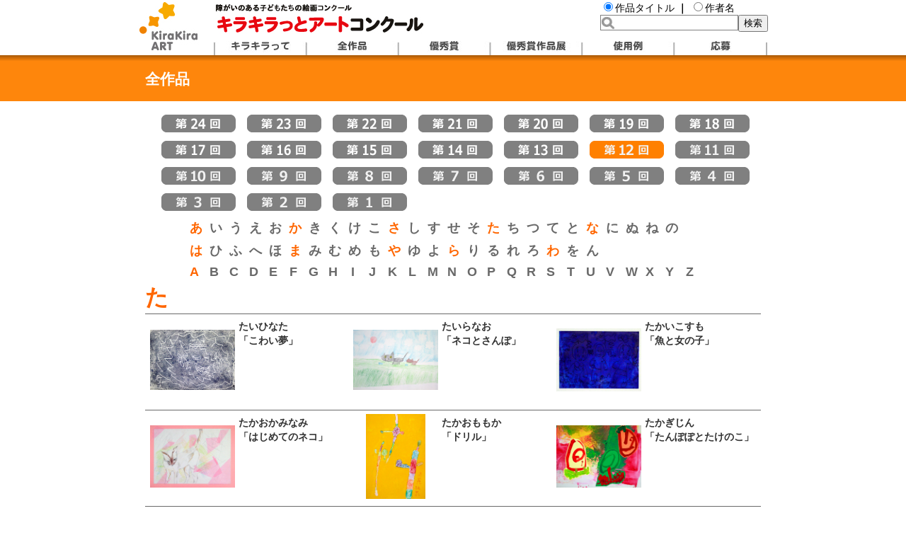

--- FILE ---
content_type: text/html; charset=UTF-8
request_url: https://kira-art.jp/allworks.php?q=%E3%81%9F&id=12
body_size: 5595
content:
<!DOCTYPE HTML PUBLIC "-//W3C//DTD HTML 4.01 Transitional//EN" "http://www.w3.org/TR/html4/loose.dtd">
<html lang="ja">
<head>
<meta http-equiv="Content-Type" content="text/html; charset=utf-8">
<link rel="stylesheet" href="css/common.css" type="text/css">
<link rel="stylesheet" href="css/common_class.css" type="text/css">
<script type="text/javascript" src="js/script.js"></script>
<title>全作品</title>
</head>
<body>
<a name="top"></a>
<div id="wrapper">
 <div id="header">
  <a href="index.html"><img src="img/kirakira_logo.jpg" alt="ロゴ" name="logo" id="logo"></a>
  <div id="h_right">
   <div id="search">
    <form id="s_form" method="post" action="search.php" >
     <input type="radio" name="select" value="1" checked>作品タイトル <strong>｜</strong> <input type="radio" name="select" value="2">作者名<br>
     <div id="s_text_div"><img src="img/search_icon.gif" width="20" height="20"><input type="text" name="word" id="s_text" size="20"></div><input type="submit" value="検索">
    </form>
   </div>
   <a href="index.html"><img src="img/kirakira_title.jpg" alt="キラキラっとアートコンクール" width="310" height="50"></a><br>
   <a href="about.html"><img src="img/menu/01.jpg" alt="キラキラって" name="menu01" border="0" id="menu01" onmouseover="mover2('01')" onmouseout="mout2('01')"></a><a href="allworks.php"><img src="img/menu/02.jpg" alt="全作品" name="menu02" id="menu02" onmouseover="mover2('02')" onmouseout="mout2('02')"></a><a href="prize_archives.php"><img src="img/menu/03.jpg" alt="優秀賞" name="menu03" id="menu03" onmouseover="mover2('03')" onmouseout="mout2('03')"></a><a href="exhibition.html"><img src="img/menu/04.jpg" alt="優秀賞作品展" name="menu04" id="menu04" onmouseover="mover2('04')" onmouseout="mout2('04')"></a><a href="sample.html"><img src="img/menu/05.jpg" alt="使用例" name="menu05" id="menu05" onmouseover="mover2('05')" onmouseout="mout2('05')"></a><a href="application.html"><img src="img/menu/06.jpg" alt="応募" name="menu06" id="menu06" onmouseover="mover2('06')" onmouseout="mout2('06')"></a>
  </div>
 </div>

 <div id="title">
   <div id="box">
     <h1>全作品</h1>
   </div>
 </div>
 <div id="main">
   <div id="number_button">
     <ul>
       <li><a href="allworks.php?id=24"><img src="img/btn_dai24.gif" width="105" height="25"></a></li>
       <li><a href="allworks.php?id=23"><img src="img/btn_dai23.gif" width="105" height="25"></a></li>
       <li><a href="allworks.php?id=22"><img src="img/btn_dai22.gif" width="105" height="25"></a></li>
       <li><a href="allworks.php?id=21"><img src="img/btn_dai21.gif" width="105" height="25"></a></li>
       <li><a href="allworks.php?id=20"><img src="img/btn_dai20.gif" width="105" height="25"></a></li>
       <li><a href="allworks.php?id=19"><img src="img/btn_dai19.gif" width="105" height="25"></a></li>
       <li><a href="allworks.php?id=18"><img src="img/btn_dai18.gif" width="105" height="25"></a></li>
       <li><a href="allworks.php?id=17"><img src="img/btn_dai17.gif" width="105" height="25"></a></li>
       <li><a href="allworks.php?id=16"><img src="img/btn_dai16.gif" width="105" height="25"></a></li>
       <li><a href="allworks.php?id=15"><img src="img/btn_dai15.gif" width="105" height="25"></a></li>
       <li><a href="allworks.php?id=14"><img src="img/btn_dai14.gif" width="105" height="25"></a></li>
       <li><a href="allworks.php?id=13"><img src="img/btn_dai13.gif" width="105" height="25"></a></li>
       <li><a href="allworks.php?id=12"><img src="img/btn_dai12_on.gif" width="105" height="25"></a></li>
       <li><a href="allworks.php?id=11"><img src="img/btn_dai11.gif" width="105" height="25"></a></li>
       <li><a href="allworks.php?id=10"><img src="img/btn_dai10.gif" width="105" height="25"></a></li>
       <li><a href="allworks.php?id=9"><img src="img/btn_dai09.gif" width="105" height="25"></a></li>
       <li><a href="allworks.php?id=8"><img src="img/btn_dai08.gif" width="105" height="25"></a></li>
       <li><a href="allworks.php?id=7"><img src="img/btn_dai07.gif" width="105" height="25"></a></li>
       <li><a href="allworks.php?id=6"><img src="img/btn_dai06.gif" width="105" height="25"></a></li>
       <li><a href="allworks.php?id=5"><img src="img/btn_dai05.gif" width="105" height="25"></a></li>
       <li><a href="allworks.php?id=4"><img src="img/btn_dai04.gif" width="105" height="25"></a></li>
       <li><a href="allworks.php?id=3"><img src="img/btn_dai03.gif" width="105" height="25"></a></li>
       <li><a href="allworks.php?id=2"><img src="img/btn_dai02.gif" width="105" height="25"></a></li>
       <li><a href="allworks.php?id=1"><img src="img/btn_dai01.gif" width="105" height="25"></a></li>

     </ul>
   </div>
   <div id="abc_link">
     <ul>
<li><a href="allworks.php?q=%E3%81%82&id=12"><span class="orange">あ</span></a></li>
<li><a href="allworks.php?q=%E3%81%84&id=12">い</a></li>
<li><a href="allworks.php?q=%E3%81%86&id=12">う</a></li>
<li><a href="allworks.php?q=%E3%81%88&id=12">え</a></li>
<li><a href="allworks.php?q=%E3%81%8A&id=12">お</a></li>
<li><a href="allworks.php?q=%E3%81%8B&id=12"><span class="orange">か</span></a></li>
<li><a href="allworks.php?q=%E3%81%8D&id=12">き</a></li>
<li><a href="allworks.php?q=%E3%81%8F&id=12">く</a></li>
<li><a href="allworks.php?q=%E3%81%91&id=12">け</a></li>
<li><a href="allworks.php?q=%E3%81%93&id=12">こ</a></li>
<li><a href="allworks.php?q=%E3%81%95&id=12"><span class="orange">さ</span></a></li>
<li><a href="allworks.php?q=%E3%81%97&id=12">し</a></li>
<li><a href="allworks.php?q=%E3%81%99&id=12">す</a></li>
<li><a href="allworks.php?q=%E3%81%9B&id=12">せ</a></li>
<li><a href="allworks.php?q=%E3%81%9D&id=12">そ</a></li>
<li><a href="allworks.php?q=%E3%81%9F&id=12"><span class="orange">た</span></a></li>
<li><a href="allworks.php?q=%E3%81%A1&id=12">ち</a></li>
<li><a href="allworks.php?q=%E3%81%A4&id=12">つ</a></li>
<li><a href="allworks.php?q=%E3%81%A6&id=12">て</a></li>
<li><a href="allworks.php?q=%E3%81%A8&id=12">と</a></li>
<li><a href="allworks.php?q=%E3%81%AA&id=12"><span class="orange">な</span></a></li>
<li><a href="allworks.php?q=%E3%81%AB&id=12">に</a></li>
<li><a href="allworks.php?q=%E3%81%AC&id=12">ぬ</a></li>
<li><a href="allworks.php?q=%E3%81%AD&id=12">ね</a></li>
<li><a href="allworks.php?q=%E3%81%AE&id=12">の</a></li>

     </ul>
     <ul>
<li><a href="allworks.php?q=%E3%81%AF&id=12"><span class="orange">は</span></a></li>
<li><a href="allworks.php?q=%E3%81%B2&id=12">ひ</a></li>
<li><a href="allworks.php?q=%E3%81%B5&id=12">ふ</a></li>
<li><a href="allworks.php?q=%E3%81%B8&id=12">へ</a></li>
<li><a href="allworks.php?q=%E3%81%BB&id=12">ほ</a></li>
<li><a href="allworks.php?q=%E3%81%BE&id=12"><span class="orange">ま</span></a></li>
<li><a href="allworks.php?q=%E3%81%BF&id=12">み</a></li>
<li><a href="allworks.php?q=%E3%82%80&id=12">む</a></li>
<li><a href="allworks.php?q=%E3%82%81&id=12">め</a></li>
<li><a href="allworks.php?q=%E3%82%82&id=12">も</a></li>
<li><a href="allworks.php?q=%E3%82%84&id=12"><span class="orange">や</span></a></li>
<li><a href="allworks.php?q=%E3%82%86&id=12">ゆ</a></li>
<li><a href="allworks.php?q=%E3%82%88&id=12">よ</a></li>
<li><a href="allworks.php?q=%E3%82%89&id=12"><span class="orange">ら</span></a></li>
<li><a href="allworks.php?q=%E3%82%8A&id=12">り</a></li>
<li><a href="allworks.php?q=%E3%82%8B&id=12">る</a></li>
<li><a href="allworks.php?q=%E3%82%8C&id=12">れ</a></li>
<li><a href="allworks.php?q=%E3%82%8D&id=12">ろ</a></li>
<li><a href="allworks.php?q=%E3%82%8F&id=12"><span class="orange">わ</span></a></li>
<li><a href="allworks.php?q=%E3%82%92&id=12">を</a></li>
<li><a href="allworks.php?q=%E3%82%93&id=12">ん</a></li>

     </ul>
     <ul>
<li><a href="allworks.php?q=A&id=12"><span class="orange">A</span></a></li>
<li><a href="allworks.php?q=B&id=12">B</a></li>
<li><a href="allworks.php?q=C&id=12">C</a></li>
<li><a href="allworks.php?q=D&id=12">D</a></li>
<li><a href="allworks.php?q=E&id=12">E</a></li>
<li><a href="allworks.php?q=F&id=12">F</a></li>
<li><a href="allworks.php?q=G&id=12">G</a></li>
<li><a href="allworks.php?q=H&id=12">H</a></li>
<li><a href="allworks.php?q=I&id=12">I</a></li>
<li><a href="allworks.php?q=J&id=12">J</a></li>
<li><a href="allworks.php?q=K&id=12">K</a></li>
<li><a href="allworks.php?q=L&id=12">L</a></li>
<li><a href="allworks.php?q=M&id=12">M</a></li>
<li><a href="allworks.php?q=N&id=12">N</a></li>
<li><a href="allworks.php?q=O&id=12">O</a></li>
<li><a href="allworks.php?q=P&id=12">P</a></li>
<li><a href="allworks.php?q=Q&id=12">Q</a></li>
<li><a href="allworks.php?q=R&id=12">R</a></li>
<li><a href="allworks.php?q=S&id=12">S</a></li>
<li><a href="allworks.php?q=T&id=12">T</a></li>
<li><a href="allworks.php?q=U&id=12">U</a></li>
<li><a href="allworks.php?q=V&id=12">V</a></li>
<li><a href="allworks.php?q=W&id=12">W</a></li>
<li><a href="allworks.php?q=X&id=12">X</a></li>
<li><a href="allworks.php?q=Y&id=12">Y</a></li>
<li><a href="allworks.php?q=Z&id=12">Z</a></li>

     </ul>
   </div>
<h2 class="style03">た</h2>
   <div class="prize_box">
       <div class="art_box">
         <div class="float_box"><div class="art_area02">		<a HREF="works.php?kaiinno=9121949"><img src="./kirakia_img/12/912194900001.jpg" width="120" /></a></div></div>
         <p>たいひなた</p>
         <p class="text_C999">「こわい夢」</p>

       </div>

       <div class="art_box">
         <div class="float_box"><div class="art_area02">		<a HREF="works.php?kaiinno=9121425"><img src="./kirakia_img/12/912142500001.jpg" width="120" /></a></div></div>
         <p>たいらなお</p>
         <p class="text_C999">「ネコとさんぽ」</p>

       </div>

       <div class="art_box">
         <div class="float_box"><div class="art_area02">		<a HREF="works.php?kaiinno=9122595"><img src="./kirakia_img/12/912259500001.jpg" width="120" /></a></div></div>
         <p>たかいこすも</p>
         <p class="text_C999">「魚と女の子」</p>

       </div>


   </div>
   <div class="prize_box">
       <div class="art_box">
         <div class="float_box"><div class="art_area02">		<a HREF="works.php?kaiinno=9122126"><img src="./kirakia_img/12/912212600001.jpg" width="120" /></a></div></div>
         <p>たかおかみなみ</p>
         <p class="text_C999">「はじめてのネコ」</p>

       </div>

       <div class="art_box">
         <div class="float_box"><div class="art_area02">		<a HREF="works.php?kaiinno=9122857"><img src="./kirakia_img/12/912285700001.jpg" height="120" /></a></div></div>
         <p>たかおももか</p>
         <p class="text_C999">「ドリル」</p>

       </div>

       <div class="art_box">
         <div class="float_box"><div class="art_area02">		<a HREF="works.php?kaiinno=9121983"><img src="./kirakia_img/12/912198300001.jpg" width="120" /></a></div></div>
         <p>たかぎじん</p>
         <p class="text_C999">「たんぽぽとたけのこ」</p>

       </div>


   </div>
   <div class="prize_box">
       <div class="art_box">
         <div class="float_box"><div class="art_area02">		<a HREF="works.php?kaiinno=9121890"><img src="./kirakia_img/12/912189000001.jpg" width="120" /></a></div></div>
         <p>たかぎゆうじん</p>
         <p class="text_C999">「ネコ」</p>

       </div>

       <div class="art_box">
         <div class="float_box"><div class="art_area02">		<a HREF="works.php?kaiinno=9121811"><img src="./kirakia_img/12/912181100001.jpg" width="120" /></a></div></div>
         <p>たかぎわかな</p>
         <p class="text_C999">「おしろいばな」</p>

       </div>

       <div class="art_box">
         <div class="float_box"><div class="art_area02">		<a HREF="works.php?kaiinno=9122303"><img src="./kirakia_img/12/912230300001.jpg" width="120" /></a></div></div>
         <p>たかくりゅうき</p>
         <p class="text_C999">「ともだち」</p>

       </div>


   </div>
   <div class="prize_box">
       <div class="art_box">
         <div class="float_box"><div class="art_area02">		<a HREF="works.php?kaiinno=9122476"><img src="./kirakia_img/12/912247600001.jpg" width="120" /></a></div></div>
         <p>たかさきしんご</p>
         <p class="text_C999">「空とぶ汽車」</p>

       </div>

       <div class="art_box">
         <div class="float_box"><div class="art_area02">		<a HREF="works.php?kaiinno=9121962"><img src="./kirakia_img/12/912196200001.jpg" width="120" /></a></div></div>
         <p>たかさきやすこ</p>
         <p class="text_C999">「おいしい夏野菜」</p>

       </div>

       <div class="art_box">
         <div class="float_box"><div class="art_area02">		<a HREF="works.php?kaiinno=9120006"><img src="./kirakia_img/12/912000600001.jpg" width="120" /></a></div></div>
         <p>たかしまあかり</p>
         <p class="text_C999">「エンジェルのお昼寝　夢と音楽のシンフォニア」</p>

       </div>


   </div>
   <div class="prize_box">
       <div class="art_box">
         <div class="float_box"><div class="art_area02">		<a HREF="works.php?kaiinno=9121284"><img src="./kirakia_img/12/912128400001.jpg" width="120" /></a></div></div>
         <p>たかしまけいすけ</p>
         <p class="text_C999">「はなび」</p>

       </div>

       <div class="art_box">
         <div class="float_box"><div class="art_area02">		<a HREF="works.php?kaiinno=9121198"><img src="./kirakia_img/12/912119800001.jpg" height="120" /></a></div></div>
         <p>たかしまゆり</p>
         <p class="text_C999">「うめのはな」</p>

       </div>

       <div class="art_box">
         <div class="float_box"><div class="art_area02">		<a HREF="works.php?kaiinno=9122124"><img src="./kirakia_img/12/912212400001.jpg" height="120" /></a></div></div>
         <p>たかしみずまさき</p>
         <p class="text_C999">「じゃがいも」</p>

       </div>


   </div>
   <div class="prize_box">
       <div class="art_box">
         <div class="float_box"><div class="art_area02">		<a HREF="works.php?kaiinno=9121614"><img src="./kirakia_img/12/912161400001.jpg" width="120" /></a></div></div>
         <p>たかだまゆうが</p>
         <p class="text_C999">「いるか」</p>

       </div>

       <div class="art_box">
         <div class="float_box"><div class="art_area02">		<a HREF="works.php?kaiinno=9122233"><img src="./kirakia_img/12/912223300001.jpg" height="120" /></a></div></div>
         <p>たかのしょうご</p>
         <p class="text_C999">「けん玉大好き」</p>

       </div>

       <div class="art_box">
         <div class="float_box"><div class="art_area02">		<a HREF="works.php?kaiinno=9122473"><img src="./kirakia_img/12/912247300001.jpg" width="120" /></a></div></div>
         <p>たかのつばさ</p>
         <p class="text_C999">「サッカー楽しいな！！」</p>

       </div>


   </div>
   <div class="prize_box">
       <div class="art_box">
         <div class="float_box"><div class="art_area02">		<a HREF="works.php?kaiinno=9122470"><img src="./kirakia_img/12/912247000001.jpg" width="120" /></a></div></div>
         <p>たかのともひさ</p>
         <p class="text_C999">「海」</p>

       </div>

       <div class="art_box">
         <div class="float_box"><div class="art_area02">		<a HREF="works.php?kaiinno=9122457"><img src="./kirakia_img/12/912245700001.jpg" width="120" /></a></div></div>
         <p>たかのみく</p>
         <p class="text_C999">「お友達、たくさんできたよ」</p>

       </div>

       <div class="art_box">
         <div class="float_box"><div class="art_area02">		<a HREF="works.php?kaiinno=9121383"><img src="./kirakia_img/12/912138300001.jpg" width="120" /></a></div></div>
         <p>たかはしありさ</p>
         <p class="text_C999">「ベランダのいちご」</p>

       </div>


   </div>
   <div class="prize_box">
       <div class="art_box">
         <div class="float_box"><div class="art_area02">		<a HREF="works.php?kaiinno=9122800"><img src="./kirakia_img/12/912280000001.jpg" width="120" /></a></div></div>
         <p>たかはしかな</p>
         <p class="text_C999">「嵐」</p>

       </div>

       <div class="art_box">
         <div class="float_box"><div class="art_area02">		<a HREF="works.php?kaiinno=9122908"><img src="./kirakia_img/12/912290800001.jpg" width="120" /></a></div></div>
         <p>たかはしかんた</p>
         <p class="text_C999">「がっこうのカメ」</p>

       </div>

       <div class="art_box">
         <div class="float_box"><div class="art_area02">		<a HREF="works.php?kaiinno=9121985"><img src="./kirakia_img/12/912198500001.jpg" width="120" /></a></div></div>
         <p>たかはしけんた</p>
         <p class="text_C999">「たけのこ」</p>

       </div>


   </div>
   <div class="prize_box">
       <div class="art_box">
         <div class="float_box"><div class="art_area02">		<a HREF="works.php?kaiinno=9121036"><img src="./kirakia_img/12/912103600001.jpg" width="120" /></a></div></div>
         <p>たかはししょう</p>
         <p class="text_C999">「あじさい」</p>

       </div>

       <div class="art_box">
         <div class="float_box"><div class="art_area02">		<a HREF="works.php?kaiinno=9121135"><img src="./kirakia_img/12/912113500001.jpg" width="120" /></a></div></div>
         <p>たかはししょうご</p>
         <p class="text_C999">「ヒーローがきたよ」</p>

       </div>

       <div class="art_box">
         <div class="float_box"><div class="art_area02">		<a HREF="works.php?kaiinno=9121372"><img src="./kirakia_img/12/912137200001.jpg" width="120" /></a></div></div>
         <p>たかはしそう</p>
         <p class="text_C999">「はたらく車いろいろ」</p>

       </div>


   </div>
   <div class="prize_box">
       <div class="art_box">
         <div class="float_box"><div class="art_area02">		<a HREF="works.php?kaiinno=9121477"><img src="./kirakia_img/12/912147700001.jpg" height="120" /></a></div></div>
         <p>たかはしたくや</p>
         <p class="text_C999">「つなひき」</p>

       </div>

       <div class="art_box">
         <div class="float_box"><div class="art_area02">		<a HREF="works.php?kaiinno=9122614"><img src="./kirakia_img/12/912261400001.jpg" width="120" /></a></div></div>
         <p>たかはしなお</p>
         <p class="text_C999">「カヌー」</p>

       </div>

       <div class="art_box">
         <div class="float_box"><div class="art_area02">		<a HREF="works.php?kaiinno=9121669"><img src="./kirakia_img/12/912166900001.jpg" width="120" /></a></div></div>
         <p>たかはしなおき</p>
         <p class="text_C999">「空にうかぶ家」</p>

       </div>


   </div>
   <div class="prize_box">
       <div class="art_box">
         <div class="float_box"><div class="art_area02">		<a HREF="works.php?kaiinno=9121242"><img src="./kirakia_img/12/912124200001.jpg" width="120" /></a></div></div>
         <p>たかはしなおや</p>
         <p class="text_C999">「きいろ」</p>

       </div>

       <div class="art_box">
         <div class="float_box"><div class="art_area02">		<a HREF="works.php?kaiinno=9121124"><img src="./kirakia_img/12/912112400001.jpg" width="120" /></a></div></div>
         <p>たかはしななえ</p>
         <p class="text_C999">「うま」</p>

       </div>

       <div class="art_box">
         <div class="float_box"><div class="art_area02">		<a HREF="works.php?kaiinno=9122482"><img src="./kirakia_img/12/912248200001.jpg" width="120" /></a></div></div>
         <p>たかはしひろと</p>
         <p class="text_C999">「SUPER　COALA」</p>

       </div>


   </div>
   <div class="prize_box">
       <div class="art_box">
         <div class="float_box"><div class="art_area02">		<a HREF="works.php?kaiinno=9121435"><img src="./kirakia_img/12/912143500001.jpg" height="120" /></a></div></div>
         <p>たかはしまき</p>
         <p class="text_C999">「ひまわり畑」</p>

       </div>

       <div class="art_box">
         <div class="float_box"><div class="art_area02">		<a HREF="works.php?kaiinno=9121891"><img src="./kirakia_img/12/912189100001.jpg" width="120" /></a></div></div>
         <p>たかはしみちか</p>
         <p class="text_C999">「ネコ」</p>

       </div>

       <div class="art_box">
         <div class="float_box"><div class="art_area02">		<a HREF="works.php?kaiinno=9122504"><img src="./kirakia_img/12/912250400001.jpg" width="120" /></a></div></div>
         <p>たかはしみゆ</p>
         <p class="text_C999">「今年の天気」</p>

       </div>


   </div>
   <div class="prize_box">
       <div class="art_box">
         <div class="float_box"><div class="art_area02">		<a HREF="works.php?kaiinno=9121381"><img src="./kirakia_img/12/912138100001.jpg" width="120" /></a></div></div>
         <p>たかはしゆうた</p>
         <p class="text_C999">「島原城」</p>

       </div>

       <div class="art_box">
         <div class="float_box"><div class="art_area02">		<a HREF="works.php?kaiinno=9122271"><img src="./kirakia_img/12/912227100001.jpg" width="120" /></a></div></div>
         <p>たかはしゆか</p>
         <p class="text_C999">「なかよしケーキだゴーゴーゴー」</p>

       </div>

       <div class="art_box">
         <div class="float_box"><div class="art_area02">		<a HREF="works.php?kaiinno=9121387"><img src="./kirakia_img/12/912138700001.jpg" width="120" /></a></div></div>
         <p>たかはしりょうた</p>
         <p class="text_C999">「アニメ（俺の妹）」</p>

       </div>


   </div>
   <div class="prize_box">
       <div class="art_box">
         <div class="float_box"><div class="art_area02">		<a HREF="works.php?kaiinno=9121622"><img src="./kirakia_img/12/912162200001.jpg" width="120" /></a></div></div>
         <p>たかはしれん</p>
         <p class="text_C999">「木」</p>

       </div>

       <div class="art_box">
         <div class="float_box"><div class="art_area02">		<a HREF="works.php?kaiinno=9121361"><img src="./kirakia_img/12/912136100001.jpg" width="120" /></a></div></div>
         <p>たかはしわかな</p>
         <p class="text_C999">「学校のまわりの草花」</p>

       </div>

       <div class="art_box">
         <div class="float_box"><div class="art_area02">		<a HREF="works.php?kaiinno=9122923"><img src="./kirakia_img/12/912292300001.jpg" width="120" /></a></div></div>
         <p>たかやすひびき</p>
         <p class="text_C999">「紅白運動会で勝ちました！」</p>

       </div>


   </div>
   <div class="prize_box">
       <div class="art_box">
         <div class="float_box"><div class="art_area02">		<a HREF="works.php?kaiinno=9121305"><img src="./kirakia_img/12/912130500001.jpg" height="120" /></a></div></div>
         <p>たかやなぎじょう</p>
         <p class="text_C999">「くわなオリジナルはなび」</p>

       </div>

       <div class="art_box">
         <div class="float_box"><div class="art_area02">		<a HREF="works.php?kaiinno=9121304"><img src="./kirakia_img/12/912130400001.jpg" height="120" /></a></div></div>
         <p>たかやなぎれいな</p>
         <p class="text_C999">「水ごうはなび」</p>

       </div>

       <div class="art_box">
         <div class="float_box"><div class="art_area02">		<a HREF="works.php?kaiinno=9121103"><img src="./kirakia_img/12/912110300001.jpg" width="120" /></a></div></div>
         <p>たかやまあいこ</p>
         <p class="text_C999">「ガールズ　バード　トーク（カナリア　オオハシたち）」</p>

       </div>


   </div>
   <div class="prize_box">
       <div class="art_box">
         <div class="float_box"><div class="art_area02">		<a HREF="works.php?kaiinno=9122098"><img src="./kirakia_img/12/912209800001.jpg" height="120" /></a></div></div>
         <p>たかやまひろみつ</p>
         <p class="text_C999">「はなび」</p>

       </div>

       <div class="art_box">
         <div class="float_box"><div class="art_area02">		<a HREF="works.php?kaiinno=9122133"><img src="./kirakia_img/12/912213300001.jpg" height="120" /></a></div></div>
         <p>たかやまりゅういちろう</p>
         <p class="text_C999">「リサイクル」</p>

       </div>

       <div class="art_box">
         <div class="float_box"><div class="art_area02">		<a HREF="works.php?kaiinno=9121682"><img src="./kirakia_img/12/912168200001.jpg" height="120" /></a></div></div>
         <p>たからいまさあき</p>
         <p class="text_C999">「夜行性」</p>

       </div>


   </div>
   <div class="prize_box">
       <div class="art_box">
         <div class="float_box"><div class="art_area02">		<a HREF="works.php?kaiinno=9122766"><img src="./kirakia_img/12/912276600001.jpg" width="120" /></a></div></div>
         <p>たがみゆうき</p>
         <p class="text_C999">「緑の草原」</p>

       </div>

       <div class="art_box">
         <div class="float_box"><div class="art_area02">		<a HREF="works.php?kaiinno=9122522"><img src="./kirakia_img/12/912252200001.jpg" width="120" /></a></div></div>
         <p>たきうちけんや</p>
         <p class="text_C999">「川あそび」</p>

       </div>

       <div class="art_box">
         <div class="float_box"><div class="art_area02">		<a HREF="works.php?kaiinno=9121173"><img src="./kirakia_img/12/912117300001.jpg" width="120" /></a></div></div>
         <p>たきがわまさや</p>
         <p class="text_C999">「イルカのキラキラ」</p>

       </div>


   </div>
   <div class="prize_box">
       <div class="art_box">
         <div class="float_box"><div class="art_area02">		<a HREF="works.php?kaiinno=9120013"><img src="./kirakia_img/12/912001300001.jpg" height="120" /></a></div></div>
         <p>たきぐちひじり</p>
         <p class="text_C999">「船」</p>

       </div>

       <div class="art_box">
         <div class="float_box"><div class="art_area02">		<a HREF="works.php?kaiinno=9122248"><img src="./kirakia_img/12/912224800001.jpg" width="120" /></a></div></div>
         <p>たきざわかいり</p>
         <p class="text_C999">「ビー玉ころころ」</p>

       </div>

       <div class="art_box">
         <div class="float_box"><div class="art_area02">		<a HREF="works.php?kaiinno=9121426"><img src="./kirakia_img/12/912142600001.jpg" width="120" /></a></div></div>
         <p>たきたみお</p>
         <p class="text_C999">「ひまわり畑」</p>

       </div>


   </div>
   <div class="prize_box">
       <div class="art_box">
         <div class="float_box"><div class="art_area02">		<a HREF="works.php?kaiinno=9121271"><img src="./kirakia_img/12/912127100001.jpg" width="120" /></a></div></div>
         <p>たぐちかいと</p>
         <p class="text_C999">「ぼくのなつ」</p>

       </div>

       <div class="art_box">
         <div class="float_box"><div class="art_area02">		<a HREF="works.php?kaiinno=9122032"><img src="./kirakia_img/12/912203200001.jpg" width="120" /></a></div></div>
         <p>たけいしくみ</p>
         <p class="text_C999">「夏の夜空にきらめく花火」</p>

       </div>

       <div class="art_box">
         <div class="float_box"><div class="art_area02">		<a HREF="works.php?kaiinno=9122771"><img src="./kirakia_img/12/912277100001.jpg" width="120" /></a></div></div>
         <p>たけいしゆうせい</p>
         <p class="text_C999">「海と嶋」</p>

       </div>


   </div>
   <div class="prize_box">
       <div class="art_box">
         <div class="float_box"><div class="art_area02">		<a HREF="works.php?kaiinno=9122253"><img src="./kirakia_img/12/912225300001.jpg" width="120" /></a></div></div>
         <p>たけいはるな</p>
         <p class="text_C999">「ビー玉ころころ」</p>

       </div>

       <div class="art_box">
         <div class="float_box"><div class="art_area02">		<a HREF="works.php?kaiinno=9122292"><img src="./kirakia_img/12/912229200001.jpg" width="120" /></a></div></div>
         <p>たけうちるか</p>
         <p class="text_C999">「未来にあったらいいなと思うもの」</p>

       </div>

       <div class="art_box">
         <div class="float_box"><div class="art_area02">		<a HREF="works.php?kaiinno=9122865"><img src="./kirakia_img/12/912286500001.jpg" width="120" /></a></div></div>
         <p>たけぐちげんき</p>
         <p class="text_C999">「海の中」</p>

       </div>


   </div>
   <div class="prize_box">
       <div class="art_box">
         <div class="float_box"><div class="art_area02">		<a HREF="works.php?kaiinno=9122182"><img src="./kirakia_img/12/912218200001.jpg" width="120" /></a></div></div>
         <p>たけしたこうすけ</p>
         <p class="text_C999">「かぞく おともだち せんせいの えがお」</p>

       </div>

       <div class="art_box">
         <div class="float_box"><div class="art_area02">		<a HREF="works.php?kaiinno=9121288"><img src="./kirakia_img/12/912128800001.jpg" width="120" /></a></div></div>
         <p>たけしたしき</p>
         <p class="text_C999">「ねこちゃん」</p>

       </div>

       <div class="art_box">
         <div class="float_box"><div class="art_area02">		<a HREF="works.php?kaiinno=9122559"><img src="./kirakia_img/12/912255900001.jpg" width="120" /></a></div></div>
         <p>たけしまおんぷ</p>
         <p class="text_C999">「大と車」</p>

       </div>


   </div>
   <div class="prize_box">
       <div class="art_box">
         <div class="float_box"><div class="art_area02">		<a HREF="works.php?kaiinno=9122038"><img src="./kirakia_img/12/912203800001.jpg" width="120" /></a></div></div>
         <p>たけだしょうた</p>
         <p class="text_C999">「花火」</p>

       </div>

       <div class="art_box">
         <div class="float_box"><div class="art_area02">		<a HREF="works.php?kaiinno=9120014"><img src="./kirakia_img/12/912001400001.jpg" width="120" /></a></div></div>
         <p>たけだせいいち</p>
         <p class="text_C999">「風神と雷神」</p>

       </div>

       <div class="art_box">
         <div class="float_box"><div class="art_area02">		<a HREF="works.php?kaiinno=9121851"><img src="./kirakia_img/12/912185100001.jpg" width="120" /></a></div></div>
         <p>たけだとしや</p>
         <p class="text_C999">「指先の芸術」</p>

       </div>


   </div>
   <div class="prize_box">
       <div class="art_box">
         <div class="float_box"><div class="art_area02">		<a HREF="works.php?kaiinno=9121642"><img src="./kirakia_img/12/912164200001.jpg" width="120" /></a></div></div>
         <p>たけだみさ</p>
         <p class="text_C999">「元気100％」</p>

       </div>

       <div class="art_box">
         <div class="float_box"><div class="art_area02">		<a HREF="works.php?kaiinno=9122130"><img src="./kirakia_img/12/912213000001.jpg" height="120" /></a></div></div>
         <p>たけだゆうま</p>
         <p class="text_C999">「リサイクル」</p>

       </div>

       <div class="art_box">
         <div class="float_box"><div class="art_area02">		<a HREF="works.php?kaiinno=9122294"><img src="./kirakia_img/12/912229400001.jpg" height="120" /></a></div></div>
         <p>たけなかすずか</p>
         <p class="text_C999">「鳥」</p>

       </div>


   </div>
   <div class="prize_box">
       <div class="art_box">
         <div class="float_box"><div class="art_area02">		<a HREF="works.php?kaiinno=9122242"><img src="./kirakia_img/12/912224200001.jpg" width="120" /></a></div></div>
         <p>たけなわやすたか</p>
         <p class="text_C999">「ビー玉ころころ」</p>

       </div>

       <div class="art_box">
         <div class="float_box"><div class="art_area02">		<a HREF="works.php?kaiinno=9121623"><img src="./kirakia_img/12/912162300001.jpg" width="120" /></a></div></div>
         <p>たけのうちみき</p>
         <p class="text_C999">「プールであそんだこと」</p>

       </div>

       <div class="art_box">
         <div class="float_box"><div class="art_area02">		<a HREF="works.php?kaiinno=9122202"><img src="./kirakia_img/12/912220200001.jpg" width="120" /></a></div></div>
         <p>たけのきえ</p>
         <p class="text_C999">「川あそび」</p>

       </div>


   </div>
   <div class="prize_box">
       <div class="art_box">
         <div class="float_box"><div class="art_area02">		<a HREF="works.php?kaiinno=9121032"><img src="./kirakia_img/12/912103200001.jpg" width="120" /></a></div></div>
         <p>たけむらまひろ</p>
         <p class="text_C999">「ライオンのおひるね」</p>

       </div>

       <div class="art_box">
         <div class="float_box"><div class="art_area02">		<a HREF="works.php?kaiinno=9122030"><img src="./kirakia_img/12/912203000001.jpg" width="120" /></a></div></div>
         <p>たけもとあや</p>
         <p class="text_C999">「スペシャルスウィーツ」</p>

       </div>

       <div class="art_box">
         <div class="float_box"><div class="art_area02">		<a HREF="works.php?kaiinno=9121884"><img src="./kirakia_img/12/912188400001.jpg" width="120" /></a></div></div>
         <p>たけもといくみ</p>
         <p class="text_C999">「ネコ」</p>

       </div>


   </div>
   <div class="prize_box">
       <div class="art_box">
         <div class="float_box"><div class="art_area02">		<a HREF="works.php?kaiinno=9122486"><img src="./kirakia_img/12/912248600001.jpg" width="120" /></a></div></div>
         <p>たけもとそういちろう</p>
         <p class="text_C999">「ワニ」</p>

       </div>

       <div class="art_box">
         <div class="float_box"><div class="art_area02">		<a HREF="works.php?kaiinno=9121093"><img src="./kirakia_img/12/912109300001.jpg" height="120" /></a></div></div>
         <p>たけやだいき</p>
         <p class="text_C999">「結婚おめでとう」</p>

       </div>

       <div class="art_box">
         <div class="float_box"><div class="art_area02">		<a HREF="works.php?kaiinno=9121107"><img src="./kirakia_img/12/912110700001.jpg" width="120" /></a></div></div>
         <p>たけやまももか</p>
         <p class="text_C999">「チビネズミとヒナとフラワー」</p>

       </div>


   </div>
   <div class="prize_box">
       <div class="art_box">
         <div class="float_box"><div class="art_area02">		<a HREF="works.php?kaiinno=9121928"><img src="./kirakia_img/12/912192800001.jpg" width="120" /></a></div></div>
         <p>たさきりゅうと</p>
         <p class="text_C999">「ミクロワールド」</p>

       </div>

       <div class="art_box">
         <div class="float_box"><div class="art_area02">		<a HREF="works.php?kaiinno=9122305"><img src="./kirakia_img/12/912230500001.jpg" width="120" /></a></div></div>
         <p>たしまひろなり</p>
         <p class="text_C999">「体育館」</p>

       </div>

       <div class="art_box">
         <div class="float_box"><div class="art_area02">		<a HREF="works.php?kaiinno=9122018"><img src="./kirakia_img/12/912201800001.jpg" width="120" /></a></div></div>
         <p>たしまゆりえ</p>
         <p class="text_C999">「大好きなスイーツ」</p>

       </div>


   </div>
   <div class="prize_box">
       <div class="art_box">
         <div class="float_box"><div class="art_area02">		<a HREF="works.php?kaiinno=9122781"><img src="./kirakia_img/12/912278100001.jpg" width="120" /></a></div></div>
         <p>たしろてるひさ</p>
         <p class="text_C999">「美術の絵は何の絵にしようかな？」</p>

       </div>

       <div class="art_box">
         <div class="float_box"><div class="art_area02">		<a HREF="works.php?kaiinno=9122774"><img src="./kirakia_img/12/912277400001.jpg" width="120" /></a></div></div>
         <p>たしろみさき</p>
         <p class="text_C999">「夏野菜」</p>

       </div>

       <div class="art_box">
         <div class="float_box"><div class="art_area02">		<a HREF="works.php?kaiinno=9122025"><img src="./kirakia_img/12/912202500001.jpg" width="120" /></a></div></div>
         <p>たしろみすず</p>
         <p class="text_C999">「魔法使いユキアンドキララ」</p>

       </div>


   </div>
   <div class="prize_box">
       <div class="art_box">
         <div class="float_box"><div class="art_area02">		<a HREF="works.php?kaiinno=9121909"><img src="./kirakia_img/12/912190900001.jpg" height="120" /></a></div></div>
         <p>たじまこころ</p>
         <p class="text_C999">「きりん」</p>

       </div>

       <div class="art_box">
         <div class="float_box"><div class="art_area02">		<a HREF="works.php?kaiinno=9121921"><img src="./kirakia_img/12/912192100001.jpg" width="120" /></a></div></div>
         <p>たじまひびき</p>
         <p class="text_C999">「ぼくのすきなヒーロー」</p>

       </div>

       <div class="art_box">
         <div class="float_box"><div class="art_area02">		<a HREF="works.php?kaiinno=9121565"><img src="./kirakia_img/12/912156500001.jpg" width="120" /></a></div></div>
         <p>たじりうみ</p>
         <p class="text_C999">「なつのおもいで」</p>

       </div>


   </div>
   <div class="prize_box">
       <div class="art_box">
         <div class="float_box"><div class="art_area02">		<a HREF="works.php?kaiinno=9121303"><img src="./kirakia_img/12/912130300001.jpg" width="120" /></a></div></div>
         <p>ただこうじ</p>
         <p class="text_C999">「JR岡山駅115系」</p>

       </div>

       <div class="art_box">
         <div class="float_box"><div class="art_area02">		<a HREF="works.php?kaiinno=9121068"><img src="./kirakia_img/12/912106800001.jpg" width="120" /></a></div></div>
         <p>ただしょうき</p>
         <p class="text_C999">「2年4組あたらしい仲間たち」</p>

       </div>

       <div class="art_box">
         <div class="float_box"><div class="art_area02">		<a HREF="works.php?kaiinno=9122567"><img src="./kirakia_img/12/912256700001.jpg" height="120" /></a></div></div>
         <p>ただなおや</p>
         <p class="text_C999">「野菜を収穫したよ！」</p>

       </div>


   </div>
   <div class="prize_box">
       <div class="art_box">
         <div class="float_box"><div class="art_area02">		<a HREF="works.php?kaiinno=9121089"><img src="./kirakia_img/12/912108900001.jpg" width="120" /></a></div></div>
         <p>ただもえか</p>
         <p class="text_C999">「雨ふり　ぽっつん　あじさいよ」</p>

       </div>

       <div class="art_box">
         <div class="float_box"><div class="art_area02">		<a HREF="works.php?kaiinno=9121065"><img src="./kirakia_img/12/912106500001.jpg" width="120" /></a></div></div>
         <p>ただりく</p>
         <p class="text_C999">「五じゅうのとう」</p>

       </div>

       <div class="art_box">
         <div class="float_box"><div class="art_area02">		<a HREF="works.php?kaiinno=9121553"><img src="./kirakia_img/12/912155300001.jpg" width="120" /></a></div></div>
         <p>たちかわまさゆき</p>
         <p class="text_C999">「水族館の魚たち」</p>

       </div>


   </div>
   <div class="prize_box">
       <div class="art_box">
         <div class="float_box"><div class="art_area02">		<a HREF="works.php?kaiinno=9122710"><img src="./kirakia_img/12/912271000001.jpg" width="120" /></a></div></div>
         <p>たちはらだいき</p>
         <p class="text_C999">「おきなわにいったぼく」</p>

       </div>

       <div class="art_box">
         <div class="float_box"><div class="art_area02">		<a HREF="works.php?kaiinno=9122205"><img src="./kirakia_img/12/912220500001.jpg" width="120" /></a></div></div>
         <p>たていしじゅり</p>
         <p class="text_C999">「夏休み」</p>

       </div>

       <div class="art_box">
         <div class="float_box"><div class="art_area02">		<a HREF="works.php?kaiinno=9121588"><img src="./kirakia_img/12/912158800001.jpg" width="120" /></a></div></div>
         <p>たていしひろき</p>
         <p class="text_C999">「青森の浅虫水族館に行って」</p>

       </div>


   </div>
   <div class="prize_box">
       <div class="art_box">
         <div class="float_box"><div class="art_area02">		<a HREF="works.php?kaiinno=9122319"><img src="./kirakia_img/12/912231900001.jpg" width="120" /></a></div></div>
         <p>たてまえみなみ</p>
         <p class="text_C999">「嵐」</p>

       </div>

       <div class="art_box">
         <div class="float_box"><div class="art_area02">		<a HREF="works.php?kaiinno=9122767"><img src="./kirakia_img/12/912276700001.jpg" width="120" /></a></div></div>
         <p>たてわきねね</p>
         <p class="text_C999">「カラフルりんご」</p>

       </div>

       <div class="art_box">
         <div class="float_box"><div class="art_area02">		<a HREF="works.php?kaiinno=9122492"><img src="./kirakia_img/12/912249200001.jpg" width="120" /></a></div></div>
         <p>たなかあみ</p>
         <p class="text_C999">「真険な雪山」</p>

       </div>


   </div>
   <div class="prize_box">
       <div class="art_box">
         <div class="float_box"><div class="art_area02">		<a HREF="works.php?kaiinno=9121850"><img src="./kirakia_img/12/912185000001.jpg" height="120" /></a></div></div>
         <p>たなかきょうた</p>
         <p class="text_C999">「サッカーボール」</p>

       </div>

       <div class="art_box">
         <div class="float_box"><div class="art_area02">		<a HREF="works.php?kaiinno=9121029"><img src="./kirakia_img/12/912102900001.jpg" width="120" /></a></div></div>
         <p>たなかげんき</p>
         <p class="text_C999">「さつまいもほり」</p>

       </div>

       <div class="art_box">
         <div class="float_box"><div class="art_area02">		<a HREF="works.php?kaiinno=9123011"><img src="./kirakia_img/12/912301100001.jpg" width="120" /></a></div></div>
         <p>たなかこうき</p>
         <p class="text_C999">「大文字」</p>

       </div>


   </div>
   <div class="prize_box">
       <div class="art_box">
         <div class="float_box"><div class="art_area02">		<a HREF="works.php?kaiinno=9122906"><img src="./kirakia_img/12/912290600001.jpg" width="120" /></a></div></div>
         <p>たなかこうすけ</p>
         <p class="text_C999">「石炭科学館へ行ったよ」</p>

       </div>

       <div class="art_box">
         <div class="float_box"><div class="art_area02">		<a HREF="works.php?kaiinno=9121723"><img src="./kirakia_img/12/912172300001.jpg" width="120" /></a></div></div>
         <p>たなかさゆり</p>
         <p class="text_C999">「引前城」</p>

       </div>

       <div class="art_box">
         <div class="float_box"><div class="art_area02">		<a HREF="works.php?kaiinno=9122854"><img src="./kirakia_img/12/912285400001.jpg" height="120" /></a></div></div>
         <p>たなかせいだい</p>
         <p class="text_C999">「みんなの顔」</p>

       </div>


   </div>
   <div class="prize_box">
       <div class="art_box">
         <div class="float_box"><div class="art_area02">		<a HREF="works.php?kaiinno=9121585"><img src="./kirakia_img/12/912158500001.jpg" width="120" /></a></div></div>
         <p>たなかたくと</p>
         <p class="text_C999">「はやいぞ！はやぶさ」</p>

       </div>

       <div class="art_box">
         <div class="float_box"><div class="art_area02">		<a HREF="works.php?kaiinno=9122034"><img src="./kirakia_img/12/912203400001.jpg" width="120" /></a></div></div>
         <p>たなかたくと</p>
         <p class="text_C999">「水にうつる夕日」</p>

       </div>

       <div class="art_box">
         <div class="float_box"><div class="art_area02">		<a HREF="works.php?kaiinno=9121388"><img src="./kirakia_img/12/912138800001.jpg" height="120" /></a></div></div>
         <p>たなかたける</p>
         <p class="text_C999">「ひまわり」</p>

       </div>


   </div>
   <div class="prize_box">
       <div class="art_box">
         <div class="float_box"><div class="art_area02">		<a HREF="works.php?kaiinno=9122259"><img src="./kirakia_img/12/912225900001.jpg" width="120" /></a></div></div>
         <p>たなかちえり</p>
         <p class="text_C999">「あじさいの花」</p>

       </div>

       <div class="art_box">
         <div class="float_box"><div class="art_area02">		<a HREF="works.php?kaiinno=9121331"><img src="./kirakia_img/12/912133100001.jpg" height="120" /></a></div></div>
         <p>たなかなお</p>
         <p class="text_C999">「大文字花火」</p>

       </div>

       <div class="art_box">
         <div class="float_box"><div class="art_area02">		<a HREF="works.php?kaiinno=9121665"><img src="./kirakia_img/12/912166500001.jpg" width="120" /></a></div></div>
         <p>たなかなおき</p>
         <p class="text_C999">「未来の車いす」</p>

       </div>


   </div>
   <div class="prize_box">
       <div class="art_box">
         <div class="float_box"><div class="art_area02">		<a HREF="works.php?kaiinno=9122297"><img src="./kirakia_img/12/912229700001.jpg" width="120" /></a></div></div>
         <p>たなかのぶゆき</p>
         <p class="text_C999">「虹」</p>

       </div>

       <div class="art_box">
         <div class="float_box"><div class="art_area02">		<a HREF="works.php?kaiinno=9122679"><img src="./kirakia_img/12/912267900001.jpg" height="120" /></a></div></div>
         <p>たなかひろゆき</p>
         <p class="text_C999">「なかた先生」</p>

       </div>

       <div class="art_box">
         <div class="float_box"><div class="art_area02">		<a HREF="works.php?kaiinno=9122127"><img src="./kirakia_img/12/912212700001.jpg" width="120" /></a></div></div>
         <p>たなかまな</p>
         <p class="text_C999">「海」</p>

       </div>


   </div>
   <div class="prize_box">
       <div class="art_box">
         <div class="float_box"><div class="art_area02">		<a HREF="works.php?kaiinno=9122952"><img src="./kirakia_img/12/912295200001.jpg" width="120" /></a></div></div>
         <p>たなかまりあ</p>
         <p class="text_C999">「花火が　しゅるーって　なったよ」</p>

       </div>

       <div class="art_box">
         <div class="float_box"><div class="art_area02">		<a HREF="works.php?kaiinno=9122273"><img src="./kirakia_img/12/912227300001.jpg" width="120" /></a></div></div>
         <p>たなかみお</p>
         <p class="text_C999">「「なかよしケーキだ！ゴーゴーゴー！」スポンジをはこんだよ。」</p>

       </div>

       <div class="art_box">
         <div class="float_box"><div class="art_area02">		<a HREF="works.php?kaiinno=9120021"><img src="./kirakia_img/12/912002100001.jpg" width="120" /></a></div></div>
         <p>たなかももこ</p>
         <p class="text_C999">「かめ」</p>

       </div>


   </div>
   <div class="prize_box">
       <div class="art_box">
         <div class="float_box"><div class="art_area02">		<a HREF="works.php?kaiinno=9121087"><img src="./kirakia_img/12/912108700001.jpg" width="120" /></a></div></div>
         <p>たなかゆうき</p>
         <p class="text_C999">「遠足　あじさい」</p>

       </div>

       <div class="art_box">
         <div class="float_box"><div class="art_area02">		<a HREF="works.php?kaiinno=9122186"><img src="./kirakia_img/12/912218600001.jpg" width="120" /></a></div></div>
         <p>たなかゆうたろう</p>
         <p class="text_C999">「下呂のあじさい」</p>

       </div>

       <div class="art_box">
         <div class="float_box"><div class="art_area02">		<a HREF="works.php?kaiinno=9122149"><img src="./kirakia_img/12/912214900001.jpg" width="120" /></a></div></div>
         <p>たなかりんか</p>
         <p class="text_C999">「スイーツ＆おかし消防車」</p>

       </div>


   </div>
   <div class="prize_box">
       <div class="art_box">
         <div class="float_box"><div class="art_area02">		<a HREF="works.php?kaiinno=9121069"><img src="./kirakia_img/12/912106900001.jpg" width="120" /></a></div></div>
         <p>たなかわきこ</p>
         <p class="text_C999">「海とかにとコラボin夏」</p>

       </div>

       <div class="art_box">
         <div class="float_box"><div class="art_area02">		<a HREF="works.php?kaiinno=9121679"><img src="./kirakia_img/12/912167900001.jpg" height="120" /></a></div></div>
         <p>たなせあい</p>
         <p class="text_C999">「うみとワンピース」</p>

       </div>

       <div class="art_box">
         <div class="float_box"><div class="art_area02">		<a HREF="works.php?kaiinno=9121600"><img src="./kirakia_img/12/912160000001.jpg" width="120" /></a></div></div>
         <p>たなべこうへい</p>
         <p class="text_C999">「うみのなか」</p>

       </div>


   </div>
   <div class="prize_box">
       <div class="art_box">
         <div class="float_box"><div class="art_area02">		<a HREF="works.php?kaiinno=9121191"><img src="./kirakia_img/12/912119100001.jpg" width="120" /></a></div></div>
         <p>たなべしょうた</p>
         <p class="text_C999">「恐竜のぐんだん」</p>

       </div>

       <div class="art_box">
         <div class="float_box"><div class="art_area02">		<a HREF="works.php?kaiinno=9122571"><img src="./kirakia_img/12/912257100001.jpg" width="120" /></a></div></div>
         <p>たなべのりゆき</p>
         <p class="text_C999">「小岩井農場に行こう!」</p>

       </div>

       <div class="art_box">
         <div class="float_box"><div class="art_area02">		<a HREF="works.php?kaiinno=9121812"><img src="./kirakia_img/12/912181200001.jpg" width="120" /></a></div></div>
         <p>たにがわらなつみ</p>
         <p class="text_C999">「夏」</p>

       </div>


   </div>
   <div class="prize_box">
       <div class="art_box">
         <div class="float_box"><div class="art_area02">		<a HREF="works.php?kaiinno=9122867"><img src="./kirakia_img/12/912286700001.jpg" width="120" /></a></div></div>
         <p>たにぐちなつき</p>
         <p class="text_C999">「川を大切にきれいにあつかおう」</p>

       </div>

       <div class="art_box">
         <div class="float_box"><div class="art_area02">		<a HREF="works.php?kaiinno=9121997"><img src="./kirakia_img/12/912199700001.jpg" height="120" /></a></div></div>
         <p>たにぐちみき</p>
         <p class="text_C999">「げんきいっぱい！！」</p>

       </div>

       <div class="art_box">
         <div class="float_box"><div class="art_area02">		<a HREF="works.php?kaiinno=9122448"><img src="./kirakia_img/12/912244800001.jpg" width="120" /></a></div></div>
         <p>たにぐちゆうじ</p>
         <p class="text_C999">「五島の山と空の風景」</p>

       </div>


   </div>
   <div class="prize_box">
       <div class="art_box">
         <div class="float_box"><div class="art_area02">		<a HREF="works.php?kaiinno=9122816"><img src="./kirakia_img/12/912281600001.jpg" height="120" /></a></div></div>
         <p>たにひより</p>
         <p class="text_C999">「お花が咲いたよ！」</p>

       </div>

       <div class="art_box">
         <div class="float_box"><div class="art_area02">		<a HREF="works.php?kaiinno=9121280"><img src="./kirakia_img/12/912128000001.jpg" height="120" /></a></div></div>
         <p>たにもとせな</p>
         <p class="text_C999">「よーいどん」</p>

       </div>

       <div class="art_box">
         <div class="float_box"><div class="art_area02">		<a HREF="works.php?kaiinno=9121283"><img src="./kirakia_img/12/912128300001.jpg" width="120" /></a></div></div>
         <p>たにもとまみ</p>
         <p class="text_C999">「はなび」</p>

       </div>


   </div>
   <div class="prize_box">
       <div class="art_box">
         <div class="float_box"><div class="art_area02">		<a HREF="works.php?kaiinno=9121993"><img src="./kirakia_img/12/912199300001.jpg" height="120" /></a></div></div>
         <p>たにやままさき</p>
         <p class="text_C999">「花火ドンドン！」</p>

       </div>

       <div class="art_box">
         <div class="float_box"><div class="art_area02">		<a HREF="works.php?kaiinno=9121532"><img src="./kirakia_img/12/912153200001.jpg" height="120" /></a></div></div>
         <p>たばたきほ</p>
         <p class="text_C999">「自画像」</p>

       </div>

       <div class="art_box">
         <div class="float_box"><div class="art_area02">		<a HREF="works.php?kaiinno=9122039"><img src="./kirakia_img/12/912203900001.jpg" width="120" /></a></div></div>
         <p>たばたけいすけ</p>
         <p class="text_C999">「車」</p>

       </div>


   </div>
   <div class="prize_box">
       <div class="art_box">
         <div class="float_box"><div class="art_area02">		<a HREF="works.php?kaiinno=9121015"><img src="./kirakia_img/12/912101500001.jpg" width="120" /></a></div></div>
         <p>たばたなな</p>
         <p class="text_C999">「天（そら）の海」</p>

       </div>

       <div class="art_box">
         <div class="float_box"><div class="art_area02">		<a HREF="works.php?kaiinno=9121403"><img src="./kirakia_img/12/912140300001.jpg" width="120" /></a></div></div>
         <p>たばたよしき</p>
         <p class="text_C999">「竹と竹の子」</p>

       </div>

       <div class="art_box">
         <div class="float_box"><div class="art_area02">		<a HREF="works.php?kaiinno=9121330"><img src="./kirakia_img/12/912133000001.jpg" width="120" /></a></div></div>
         <p>たぱねは</p>
         <p class="text_C999">「キラキラした公園」</p>

       </div>


   </div>
   <div class="prize_box">
       <div class="art_box">
         <div class="float_box"><div class="art_area02">		<a HREF="works.php?kaiinno=9122531"><img src="./kirakia_img/12/912253100001.jpg" width="120" /></a></div></div>
         <p>たぶちざるがしあいでぃん</p>
         <p class="text_C999">「プール」</p>

       </div>

       <div class="art_box">
         <div class="float_box"><div class="art_area02">		<a HREF="works.php?kaiinno=9121680"><img src="./kirakia_img/12/912168000001.jpg" width="120" /></a></div></div>
         <p>たまきれい</p>
         <p class="text_C999">「うみ」</p>

       </div>

       <div class="art_box">
         <div class="float_box"><div class="art_area02">		<a HREF="works.php?kaiinno=9122493"><img src="./kirakia_img/12/912249300001.jpg" width="120" /></a></div></div>
         <p>たみずみく</p>
         <p class="text_C999">「スキーをがんばっているところ」</p>

       </div>


   </div>
   <div class="prize_box">
       <div class="art_box">
         <div class="float_box"><div class="art_area02">		<a HREF="works.php?kaiinno=9122934"><img src="./kirakia_img/12/912293400001.jpg" width="120" /></a></div></div>
         <p>たむらあゆむ</p>
         <p class="text_C999">「夏のひまわり」</p>

       </div>

       <div class="art_box">
         <div class="float_box"><div class="art_area02">		<a HREF="works.php?kaiinno=9122915"><img src="./kirakia_img/12/912291500001.jpg" width="120" /></a></div></div>
         <p>たむらともえ</p>
         <p class="text_C999">「徒競走」</p>

       </div>

       <div class="art_box">
         <div class="float_box"><div class="art_area02">		<a HREF="works.php?kaiinno=9122395"><img src="./kirakia_img/12/912239500001.jpg" height="120" /></a></div></div>
         <p>たむらゆうと</p>
         <p class="text_C999">「自画像」</p>

       </div>


   </div>
 </div>
 <div id="footer_top">
     <a href="#top"><img src="img/top.gif" width="107" height="22"></a>
 </div>
 <div id="footer">
  <div id="area">
   <ul id="menu">
     <li><a href="index.html">HOME</a></li>
     <li><a href="about.html">キラキラって</a></li>
     <li><a href="allworks.php">全作品</a></li>
     <li><a href="prize_archives.php">優秀賞</a></li>
     <li><a href="exhibition.html">優秀賞作品展</a></li>
     <li><a href="sample.html">使用例</a></li>
     <li><a href="application.html">応募</a></li>
     <li><a href="mailto:info@kira-art.jp"><img src="img/otoiawase.gif" alt="お問い合わせ" name="otoiawase" width="110" height="20" border="0" class="otoiawase" id="otoiawase" onmouseover="mover('otoiawase')" onmouseout="mout('otoiawase')"></a></li>
   </ul>
   <p id="org">主催：三菱地所株式会社　後援：文部科学省／全国特別支援学校長会　協力：社会福祉法人東京コロニーアートビリティ</p>
   <p id="org2"><a href="http://www.mec.co.jp/j/privacy/index.html">個人情報保護方針</a>   <span class="copyright">Copyright 2013 キラキラっとアートコンクール　All Rights Reserved.</span></p>
 </div>
</div>
</body>
</html>


--- FILE ---
content_type: text/css
request_url: https://kira-art.jp/css/common.css
body_size: 995
content:
@charset "utf-8";

body { margin: 0;padding: 0;
font-family:"メイリオ",Meiryo,"ヒラギノ角ゴ Pro W3","Hiragino Kaku Gothic Pro","ＭＳ Ｐゴシック",sans-serif;}

a img { border: 0; }

#wrapper { text-align: center; }
#logo { float: left; }

iframe { border: 1px #c0c0c0 solid; margin-bottom: 20px;}

#header { width: 890px; margin: 0 auto; text-align: left; }
#header #h_right { margin-left: 106px; }
#header #search { float: right; font-size: 90%; }
#header #s_form { margin: 0; }
#header #s_text_div { float: left; border: 1px solid gray; }
#header #s_text { border: 0; vertical-align: 5px; }

#top_img { clear: left; background-image: url(../img/top_back_color.jpg); }
#top_img2 { clear: left; background-image: url(../img/top_back_color2.jpg); height:300px; }

#top_msg { width: 785px; text-align: left; font-size: 80%; margin: 0 auto -10px auto}

#top_main { width: 600px; margin: 20px auto 40px; text-align: center; min-height: 430px;}
#top_main #m_left { width: 300px; float: left; }

#top_main #banner2{
	padding-top: 2em;
	text-align:center;
}

#top_main #banner2 a{
	margin: 0 40px 50px;
}

#top_main #m_right { margin-left: 320px; }
#top_main #pick_up_art { text-align:center; width: 100%; margin-top:20px;}
#top_main #pick_up_art img{
	margin: 0px;
	padding-top: 0px;
	padding-right: 0px;
	padding-bottom: 10px;
	padding-left: 0px;
}
#top_main .frame{margin-top: 8px;}
	
#title {background-image: url(../img/top_back_color.jpg);}
#title #box {width: 890px; margin: 0 auto; text-align: left;}
#title #box h1 {
	color: white;
	margin: 0px;
	padding-top: 20px;
	padding-right: 10px;
	padding-bottom: 5px;
	padding-left: 10px;
	font-size: 21px;
	height: 40px;
}

#main { width: 870px; margin: 0 auto; text-align: left; min-height: 400px;}
#main_msg { width: 870px; margin: 0 auto; text-align: left; min-height: 400px; padding-top:120px;line-height:200%;}

#footer_top { width: 890px;  margin: 0 auto; text-align: right; padding-top: 3px;}

#footer { background-color: #FE860C; margin: 0 ; padding-bottom: 10px;}

#footer_blog { width: 890px;  margin: 0 auto; text-align:center; font-size: 90%; line-height:110%;}

#footer #area { width: 890px;  margin: 0 auto; 
text-align:center;  color: white;
}

#footer #menu {
	width: 100%;
    margin:0;
	padding-top: 15px;
	padding-right: 0px;
	padding-bottom: 15px;
	padding-left: 115px;
}
#footer #menu ul {
   margin:0;
   padding:0;
}

#footer #menu li {
   float:left;
/*   color:#333;*/
   font-weight: bold;  font-size: 80%;
   padding-left: 12px;
   padding-right: 12px;
   text-align:center;
   list-style-type:none;
}

#footer #menu li a:link {color: white;}
#footer #menu li a:visited {color: white;}
#footer #menu li a:hover {color: red;}
#footer #menu li a:active {color: white;}

#footer #menu .otoiawase { margin-top: -2px;}

#footer #org { clear:both; 	border-top: 2px solid white; padding-top: 15px;font-weight: bold;  font-size: 90%;}
#footer #org2 {	text-align:left; font-weight: bold;  font-size: 90%; margin-left: 57px;
margin-top: -5px;padding: 0;
}
#footer #org2 .copyright {
	margin-left:190px;
	font-weight:normal;}

#footer #org3 {	text-align:left; font-weight: bold;  font-size: 90%; margin-left: 57px;
margin-top: -15px;padding: 0;
}

#footer a:link {color: white;}
#footer a:visited {color: white;}
#footer a:hover {color: red;}
#footer a:active {color: white;}

#footer #copyright { font-size: 90%;}


--- FILE ---
content_type: application/javascript
request_url: https://kira-art.jp/js/script.js
body_size: 547
content:
function mover(img){ document.getElementById(img).src = "img/" + img + "_on.gif"; }

function mout(img) { document.getElementById(img).src = "img/" + img + ".gif"; }

function mover2(img){ document.getElementById("menu" + img).src = "img/menu/" + img + "_on.jpg"; }

function mout2(img) { document.getElementById("menu" + img).src = "img/menu/" + img + ".jpg"; }

//http://www.kodomonoe.com/kirakira_prg/img_random.php		tc_file/img_random.php
function img_random(){
	
	sendData= "";
	
	target = "#pick_up_art";
	
	httpObj = createXMLHttpRequest(displayData);
	
	if (httpObj){
		httpObj.open("POST","include/img_random.php",true);
		httpObj.setRequestHeader("content-type","application/x-www-form-urlencoded;charset=UTF-8");
		httpObj.send(sendData);
	}
	
}


function displayData(){
	
	if (httpObj.readyState == 4) {
		if (httpObj.status == 200) {
			$(target).html( httpObj.responseText );
	    } else {
			$(target).html("接続に失敗しました。");
		}
    }
	
//	httpObj.send("");
}


function img_random2(){


//	$("#header").html( rss_title );
	
	target = "#pick_up_art";
	
	httpObj = createXMLHttpRequest2();

	httpObj.open("POST","include/img_random.php",true);
	httpObj.setRequestHeader("content-type","application/x-www-form-urlencoded;charset=UTF-8");
	httpObj.send();

    httpObj.onreadystatechange = function() 
	{

//	alert("readyState" + httpObj.readyState );
      //readyState値は4で受信完了
		if ((httpObj.readyState == 4) && (httpObj.status == 200)){
			$(target).html( httpObj.responseText );
		}
		
	}
	

}